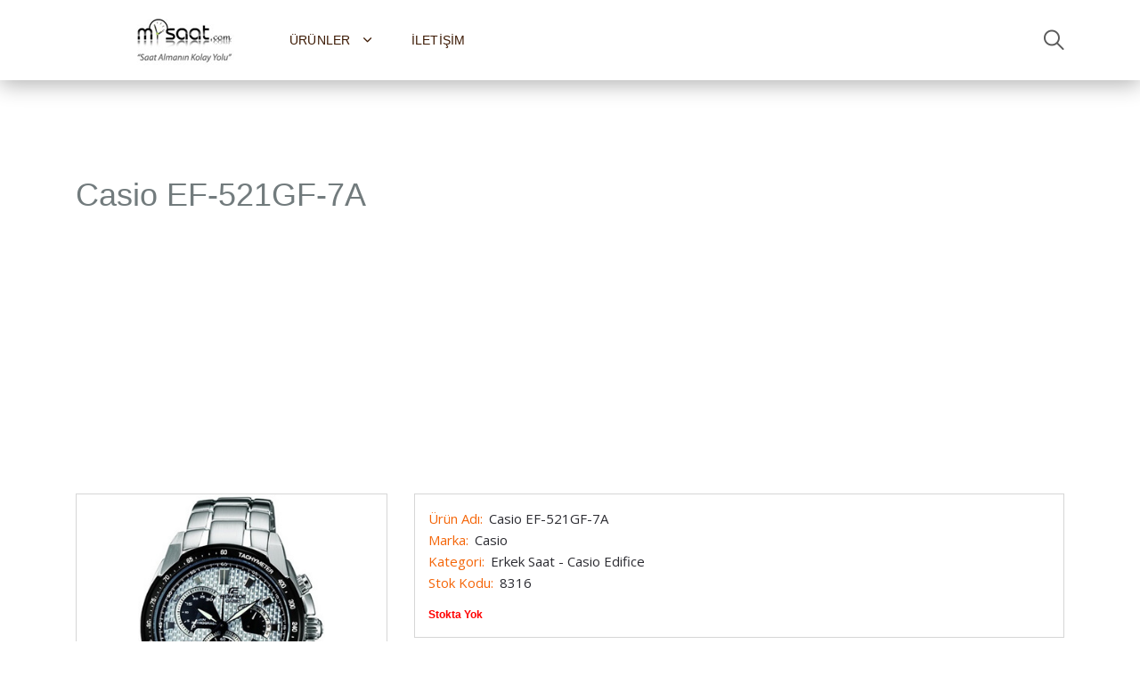

--- FILE ---
content_type: text/html
request_url: https://www.mysaat.com/casio_ef_521gf_7a-saat-8316.html
body_size: 4150
content:
<!DOCTYPE html>
<html lang="tr-TR">
<head>
<meta charset="utf-8">
<meta name="viewport" content="width=device-width, initial-scale=1, shrink-to-fit=no">

<title>Casio EF-521GF-7A Erkek Saat - Edifice - Casio - MY SAAT</title>
<meta content="Casio EF-521GF-7A Saat modeli fiyatı, Casio EF-521GF-7A Erkek Saat özellikleri, MY Saat modeller ve satış fiyatı bilgileri, Erkek Saat modelleri" name="description" />
<meta content="casio ef-521gf-7a, casio edifice, edifice, casio, casio saat, casio ef-521gf-7a saat, casio ef-521gf-7a fiyatı, casio ef-521gf-7a özellikleri, casio ef-521gf-7a satın al, casio saatler, saat, my saat, kol saati, erkek kol saati, bayan kol saati" name="keywords" />
<meta content="General" name="rating" />
<meta content="cache" http-equiv="Pragma" />
<meta content="INDEX,FOLLOW" name="ROBOTS" />
<link rel="canonical" href="https://www.mysaat.com/casio_ef_521gf_7a-saat-8316.html" />




<link rel="stylesheet" href="/css/main2.css">
<link rel="stylesheet" href="/css/main.css?v=5">
<link href="/favicon.ico" rel="shortcut icon" type="image/x-icon" />
</head>
<body class="body">
<header class="header">
<div class="header__wrap">
<div class="container">
<div class="row">
<div class="col-12">
<div class="header__content">
<a href="https://www.mysaat.com/" class="header__logo">
<img class="desktop-logo" src="/img/my-saat-logo.png" alt="MY SAAT">
<img class="mobile-logo" src="/img/my-saat-logo2.png" alt="MY SAAT">
</a>
<ul class="header__nav">
<li class="header__nav-item">
<a class="dropdown-toggle header__nav-link" href="#" role="button" id="dropdownMenuCatalog" data-toggle="dropdown" aria-haspopup="true" aria-expanded="false">Ürünler <i style="margin-left:10px" class="icon ion-ios-arrow-down"></i></a>
<ul class="dropdown-menu header__dropdown-menu menu-width menuscroll"  aria-labelledby="dropdownMenuCatalog">
<li>
<ul class="menu">
<li><a href="/indirimli_saat_modelleri-kat-196.html">Fırsat Saatleri</a></li>
<li><a href="/adidas_saat_modelleri-kat-31.html">Adidas</a></li>
<li><a href="/burberry_saat_modelleri-kat-38.html">Burberry</a></li>
<li><a href="/calvin_klein_saat_modelleri-kat-42.html">Calvin Klein</a></li>
<li><a href="/casio_saat_modelleri-kat-46.html">Casio</a></li>
<li><a href="/cerruti_saat_modelleri-kat-49.html">Cerruti</a></li>
<li><a href="/cross_saat_modelleri-kat-334.html">Cross</a></li>
<li><a href="/dkny_saat_modelleri-kat-59.html">DKNY</a></li>
<li><a href="/dolcegabbana_saat_modelleri-kat-52.html">DolceGabbana</a></li>
<li><a href="/edox_saat_modelleri-kat-182.html">Edox</a></li>
<li><a href="/emporio_armani_saat_modelleri-kat-68.html">Emporio Armani</a></li>
<li><a href="/escape_saat_modelleri-kat-72.html">Escape</a></li>
<li><a href="/esprit_saat_modelleri-kat-76.html">Esprit</a></li>
<li><a href="/flik_flak_saat_modelleri-kat-258.html">Flik Flak</a></li>
<li><a href="/frederique_constant_saat_modelleri-kat-99.html">Frederique Constant</a></li>
<li><a href="/gucci_saat_modelleri-kat-10004.html">Gucci</a></li>
<li><a href="/guess_saat_modelleri-kat-109.html">Guess</a></li>

</ul>
</li>
<li>
<ul class="menu">

<li><a href="/guess_collection_saat_modelleri-kat-112.html">Guess Collection</a></li>
<li><a href="/hamilton_saat_modelleri-kat-183.html">Hamilton</a></li>
<li><a href="/hip_hop_saat_modelleri-kat-314.html">Hip Hop</a></li>
<li><a href="/hugo_boss_saat_modelleri-kat-118.html">Hugo Boss</a></li>
<li><a href="/jacques_lemans_saat_modelleri-kat-120.html">Jacques Lemans</a></li>
<li><a href="/kenneth_cole_saat_modelleri-kat-123.html">Kenneth Cole</a></li>
<li><a href="/lacoste_saat_modelleri-kat-156.html">Lacoste</a></li>
<li><a href="/lancaster_saat_modelleri-kat-216.html">Lancaster</a></li>
<li><a href="/longines_saat_modelleri-kat-159.html">Longines</a></li>
<li><a href="/marc_ecko_saat_modelleri-kat-184.html">Marc Eckö</a></li>
<li><a href="/maurice_lacroix_saat_modelleri-kat-162.html">Maurice Lacroix</a></li>
<li><a href="/michael_kors_saat_modelleri-kat-165.html">Michael Kors</a></li>
<li><a href="/momentus_saat_modelleri-kat-168.html">Momentus</a></li>
<li><a href="/nacar_saat_modelleri-kat-171.html">Nacar</a></li>
<li><a href="/nautica_saat_modelleri-kat-174.html">Nautica</a></li>
<li><a href="/nixon_saat_modelleri-kat-177.html">Nixon</a></li>
<li><a href="/offshore_saat_modelleri-kat-397.html">OffShore</a></li>
</ul>
</li>
<li>
<ul class="menu">
<li><a href="/puma_saat_modelleri-kat-146.html">Puma</a></li>
<li><a href="/quantum_saat_modelleri-kat-153.html">Quantum</a></li>
<li><a href="/raymond_weil_saat_modelleri-kat-141.html">Raymond Weil</a></li>
<li><a href="/roamer_saat_modelleri-kat-208.html">Roamer</a></li>
<li><a href="/saint_honore_saat_modelleri-kat-203.html">Saint Honore</a></li>
<li><a href="/seiko_saat_modelleri-kat-138.html">Seiko</a></li>
<li><a href="/skagen_saat_modelleri-kat-135.html">Skagen</a></li>
<li><a href="/swatch_saat_modelleri-kat-126.html">Swatch</a></li>
<li><a href="/tag_heuer_saat_modelleri-kat-87.html">Tag Heuer</a></li>
<li><a href="/techno_marine_saat_modelleri-kat-90.html">Techno Marine</a></li>
<li><a href="/timberland_saat_modelleri-kat-186.html">Timberland</a></li>
<li><a href="/tissot_saat_modelleri-kat-96.html">Tissot</a></li>
<li><a href="/tommy_hilfiger_saat_modelleri-kat-93.html">Tommy Hilfiger</a></li>
<li><a href="/toy_watch_saat_modelleri-kat-228.html">Toy Watch</a></li>
<li><a href="/versace_saat_modelleri-kat-84.html">Versace</a></li>
<li><a href="/welder_saat_modelleri-kat-187.html">Welder</a></li>
<li><a href="/zippo_saat_modelleri-kat-336.html">Zippo</a></li>
</ul>
</li>
</ul>
</li>


<li class="header__nav-item">
<a href="/iletisim.html" class="header__nav-link">İletişim</a>
</li>

</ul>
<div class="header__auth">
<button class="header__search-btn" type="button">
<i class="icon ion-ios-search"></i>
</button>

</div>
<button class="header__btn" type="button">
<span></span>
<span></span>
<span></span>
</button>
</div>
</div>
</div>
</div>
</div>
<form action="/mysaat_arama" method="post" class="header__search">
<div class="container">
<div class="row">
<div class="col-12">
<div class="header__search-content">
<input type="text" name="arama" placeholder="Ürün/Model Arama">
<button type="submit">Ara</button>
</div>
</div>
</div>
</div>
</form>
</header>


<section class="section details">
<div class="details__bg"></div>
<div class="container">
<div class="row">
<div class="col-12">
<div class="col-12">
    
    </p>
<div style="clear:both;"></div>

    </div>
    <div style="clear:both"></div><br />
<h1 class="details__title">Casio EF-521GF-7A </h1>
</div>
<div class="col-12 col-md-12" >
<div style="width: 100%; height: 310px; display: inline-block;">
    <ins class="adsbygoogle"
     style="display:block"
     data-ad-client="ca-pub-3998685281201746"
     data-ad-slot="2279996561"
     data-ad-format="auto"
     data-full-width-responsive="true"></ins>
<script>(adsbygoogle = window.adsbygoogle || []).push({});</script>
    </div>
    <br />
</div>
<div class="col-12">
<div class="row">
<div class="col-12 col-sm-4 col-md-3 col-lg-3 col-xl-4">
 <div class="card card--details">
    <img  style="width:100%;max-width:210px;" src="/saat_modelleri/10778.jpg" alt="Casio EF-521GF-7A">
    </div>
    </div>
<div class="col-12 col-sm-8 col-md-9 col-lg-9 col-xl-8">
<div class="card card--details">
  

        <ul class="card__meta">
<li><span class="bslk1">Ürün Adı:</span> Casio EF-521GF-7A</li>
<li><span class="bslk1">Marka:</span> Casio </li>
<li><span class="bslk1">Kategori:</span> Erkek Saat - Casio Edifice </li>
<li><span class="bslk1">Stok Kodu:</span> 8316 </li>


</ul>
<div style="text-align:left;margin:0px 15px;">
<p style="font-size:12px;font-weight:bold;color:#ff0000;">Stokta Yok</p>



</div>
</div>


    </div>
     </div>
    
    
       


</div>
</div>
</div>
</section>
<section class="content">
<div class="content__head">
<div class="container">
<div class="row">
<div class="col-12">
<br /><br />
<ul class="nav nav-tabs content__tabs" id="content__tabs" role="tablist">
<li class="nav-item">
<a class="nav-link active" data-toggle="tab" href="#tab-1" role="tab" aria-controls="tab-1" aria-selected="true">Ürün Açıklaması</a>
</li>
<li class="nav-item">
<a class="nav-link" data-toggle="tab" href="#tab-3" role="tab" aria-controls="tab-3" aria-selected="false">Taksit Seçenekleri</a>
</li>
</ul>
<div class="content__mobile-tabs" id="content__mobile-tabs">
<div class="content__mobile-tabs-btn dropdown-toggle" role="navigation" id="mobile-tabs" data-toggle="dropdown" aria-haspopup="true" aria-expanded="false">
<input type="button" value="DETAYLAR">
<span></span>
</div>
<div class="content__mobile-tabs-menu dropdown-menu" aria-labelledby="mobile-tabs">
<ul class="nav nav-tabs" role="tablist">
<li class="nav-item"><a class="nav-link active" id="1-tab" data-toggle="tab" href="#tab-1" role="tab" aria-controls="tab-1" aria-selected="true">Ürün Açıklaması</a></li>
<li class="nav-item"><a class="nav-link" id="3-tab" data-toggle="tab" href="#tab-3" role="tab" aria-controls="tab-3" aria-selected="false">Taksit Seçenekleri</a></li>
</ul>
</div>
</div>
</div>
</div>
</div>
</div>
<div class="container">
<div class="row">
<div class="col-12 col-lg-8 col-xl-8">
<div class="tab-content" id="myTabContent">
<div class="tab-pane fade show active" id="tab-1" role="tabpanel" aria-labelledby="1-tab">
<div class="row">
<div class="col-12">
<div style="width: 100%; height: 310px; display: inline-block;">
    <ins class="adsbygoogle"
     style="display:block"
     data-ad-client="ca-pub-3998685281201746"
     data-ad-slot="2279996561"
     data-ad-format="auto"
     data-full-width-responsive="true"></ins>
<script>(adsbygoogle = window.adsbygoogle || []).push({});</script>
    </div><br />
<h3 style="color:#FF9900">Casio EF-521GF-7A Özellikleri</h3><br />
<p>Casio EF-521GF-7A ürününün özellikleri ve taksitli satın alma seçenekleri:</p>
<strong><font size="4"><font size="5">Casio EF-521GF-7A</font><br />
<br />
Paslanmaz Solid Çelik Kasa <br />
Paslanmaz Solid Çelik Kordon<br />
3 Katlamalı Tek Basmalı Klips<br />
Kırılmaya ve Çizilmeye Dayanıklı Mineral Cam<br />
Vidalı Kapak<br />
Kronometre<br />
100 metre Su Geçirmezlik<br />
Takvim<br />
2 yıl uluslararası garanti </font></strong><br />
<br />
<br />


  <p> Casio modelleri veya Casio EF-521GF-7A ürünü ile ilgili yeterli bilgiyi bulamadınız mı? 
<br />Ürünlerimizin teknik özelliklerini devamlı güncellemekteyiz. Casio modelleri veya Casio EF-521GF-7A ürünü ile ilgili bu sayfadan yeterli bilgiyi edinemediyseniz sitemizin aşağısında bulunan iletişim formu aracılığıyla bize
ulaşabilirsiniz.&nbsp; MYSaat taleplerinizi hemen değerlendirerek ilgili ürün detaylarının güncellenmesi konusunda çalışma yapacaktır. </p> 
Araştır: Casio EF-521GF-7A  Fiyat, Casio EF-521GF-7A  Özellikleri, Casio EF-521GF-7A  Satın Alma işlemleri yapabilirsiniz.

</div>
</div>
</div>
<div class="tab-pane fade" id="tab-3" role="tabpanel" aria-labelledby="3-tab">
<div class="gallery" itemscope>
<div class="row">
Taksit Seçenekleri
</div>
</div>
</div>
</div>
</div>

</div>
</div>
</section>



<footer class="footer">
<div class="container">
<div class="row">

<div class="col-6 col-sm-4 col-md-3">
<h6 class="footer__title">Kurumsal</h6>
<ul class="footer__list">
<li><a href="/saat_markalari.html">Saat Markaları</a></li>
<li><a href="/haber.html">Duyurular</a></li>
<li><a href="/casio_bayileri.html">Casio Bayileri</a></li>
<li><a href="/swatch_bayileri.html">Swatch Bayileri</a></li>
<li><a href="/seiko_bayileri.html">Seiko Bayileri</a></li>
<li><a href="/saatvesaat_bayileri.html">Saat ve Saat Mağazaları</a></li>
<li><a href="/konyalisaat_bayileri.html">Konyalı Saat Mağazaları</a></li>

<li><a href="/iletisim.html">İletişim</a></li>
</ul>
</div>
<div class="col-6 col-sm-4 col-md-3">
<h6 class="footer__title">Kategoriler</h6>
<ul class="footer__list">
<li><a href="/erkek_kol_saatleri.html">Erkek Kol Saatleri</a></li>
<li><a href="/bayan_kol_saatleri.html">Bayan Kol Saatleri</a></li>
<li><a href="/unisex_kol_saatleri.html">Unisex Kol Saatleri</a></li>
<li><a href="/cocuk_kol_saatleri.html">Çocuk Kol Saatleri</a></li>
<li><a href="/duvar_saatleri.html">Duvar Saatleri</a></li>
<li><a href="/masa_saatleri.html">Masa Saatleri</a></li>
<li><a href="/guguklu_saatler.html">Guguklu Saatler</a></li>
<li><a href="/cep_saatleri.html">Cep Saatleri</a></li>
<li><a href="/cakmak_markalari.html">Çakmak</a></li>
<li><a href="/kalem_markalari.html">Kalem</a></li>
<li><a href="/takilar_bileklik_kolye_kupe_yuzuk.html">Takı</a></li>
</ul>
</div>

<div class="col-12">
<div class="footer__copyright">
<ul class="dfn">
<li><a href="/gizlilik_politikasi.html">Gizlilik Politikası</a></li>
</ul>
<small>© Copyright 2026 MYSAAT. Tüm Hakları Saklıdır.</small>
<ul>
<li><img class="footer-img" src="/img/payment-secure.png" /></li>
<li><img class="footer-img" src="/img/payment-visa.png" /></li>
<li><img class="footer-img" src="/img/payment-mastercard.png" /></li>
</ul>
</div>
</div>
</div>
</div>
</footer>
<link href="https://fonts.googleapis.com/css?family=Open+Sans:400,600%7CUbuntu:300,400,500,700" rel="stylesheet"> 
<link rel="stylesheet" href="/css/ionicons.min.css">
<script src="/js/jquery-3.3.1.min.js"></script>
<script src="/js/bootstrap.bundle.min.js"></script>
<script src="/js/owl.carousel.min.js"></script>
<script src="/js/jquery.mousewheel.min.js"></script>
<script src="/js/jquery.mCustomScrollbar.min.js"></script>
<script src="/js/main2.js"></script>

<script src="/js/photoswipe.min.js"></script>
<script src="/js/photoswipe-ui-default.min.js"></script>

<script src="/js/main.js"></script>

<script async src="https://pagead2.googlesyndication.com/pagead/js/adsbygoogle.js?client=ca-pub-3998685281201746" crossorigin="anonymous"></script>

<script async data-id="66514425" src="//static.getclicky.com/js"></script>
<script defer src="https://static.cloudflareinsights.com/beacon.min.js/vcd15cbe7772f49c399c6a5babf22c1241717689176015" integrity="sha512-ZpsOmlRQV6y907TI0dKBHq9Md29nnaEIPlkf84rnaERnq6zvWvPUqr2ft8M1aS28oN72PdrCzSjY4U6VaAw1EQ==" data-cf-beacon='{"version":"2024.11.0","token":"f1be94758eae4926a1e08fd319002b1a","r":1,"server_timing":{"name":{"cfCacheStatus":true,"cfEdge":true,"cfExtPri":true,"cfL4":true,"cfOrigin":true,"cfSpeedBrain":true},"location_startswith":null}}' crossorigin="anonymous"></script>
</body>
</html>

--- FILE ---
content_type: text/html; charset=utf-8
request_url: https://www.google.com/recaptcha/api2/aframe
body_size: 268
content:
<!DOCTYPE HTML><html><head><meta http-equiv="content-type" content="text/html; charset=UTF-8"></head><body><script nonce="aIVHK-983nMqH3pP7hOhjg">/** Anti-fraud and anti-abuse applications only. See google.com/recaptcha */ try{var clients={'sodar':'https://pagead2.googlesyndication.com/pagead/sodar?'};window.addEventListener("message",function(a){try{if(a.source===window.parent){var b=JSON.parse(a.data);var c=clients[b['id']];if(c){var d=document.createElement('img');d.src=c+b['params']+'&rc='+(localStorage.getItem("rc::a")?sessionStorage.getItem("rc::b"):"");window.document.body.appendChild(d);sessionStorage.setItem("rc::e",parseInt(sessionStorage.getItem("rc::e")||0)+1);localStorage.setItem("rc::h",'1768869495488');}}}catch(b){}});window.parent.postMessage("_grecaptcha_ready", "*");}catch(b){}</script></body></html>

--- FILE ---
content_type: text/css
request_url: https://www.mysaat.com/css/main.css?v=5
body_size: 20039
content:
html{-webkit-text-size-adjust:100%;-ms-text-size-adjust:100%}html,body{height:100%}body{font-family:sans-serif;background-color:#fff;font-weight:400;-webkit-font-smoothing:antialiased}button{padding:0;border:none;background-color:transparent;-webkit-transition:.4s ease;-moz-transition:.4s ease;transition:.4s ease;cursor:pointer}button:focus{outline:none}a{-webkit-transition:.4s ease;-moz-transition:.4s ease;transition:.4s ease}a:hover,a:active,a:focus{outline:none;text-decoration:none}input,textarea,select{padding:0;margin:0;-webkit-border-radius:0;border-radius:0;-moz-appearance:none;appearance:none;-webkit-box-shadow:none;box-shadow:none}input:focus,textarea:focus,select:focus{outline:none}ul{margin:0;padding:0;list-style:none}::-webkit-input-placeholder{color:rgba(255,255,255,0.5);opacity:1}::-moz-placeholder{color:rgba(255,255,255,0.5);opacity:1}:-moz-placeholder{color:rgba(255,255,255,0.5);opacity:1}:-ms-input-placeholder{color:rgba(255,255,255,0.5);opacity:1}.tab-content > .tab-pane{display:none}.tab-content > .active{display:block}.fade{-webkit-transition:opacity .25s linear;-moz-transition:opacity .25s linear;transition:opacity .25s linear}@media screen and (prefers-reduced-motion: reduce){.fade{-webkit-transition:none;-moz-transition:none;transition:none}}.fade:not(.show){opacity:0}.collapse:not(.show){display:none}.collapsing{position:relative;height:0;overflow:hidden;-webkit-transition:height .4s ease;-moz-transition:height .4s ease;transition:height .4s ease}@media screen and (prefers-reduced-motion: reduce){.collapsing{-webkit-transition:none;-moz-transition:none;transition:none}}.body:before{content:'';position:fixed;display:block;top:0;left:0;right:0;bottom:0;z-index:99;background-color:rgba(43,43,49,0.75);opacity:0;pointer-events:none;-webkit-transition:.4s ease;-moz-transition:.4s ease;transition:.4s ease}.body--active:before{z-index:99;opacity:1;pointer-events:auto}.header{display:block;position:fixed;top:0;left:0;right:0;background-color:#2b2b31;z-index:101}.header__logo{display:flex;justify-content:center;align-items:center;height:70px;padding:0 15px;background-color:#fff;width:110px}.header__logo img{width:100%;max-width:100px;display:block}.header__logo:hover{background-color:#fff}.header__nav{display:flex;flex-direction:column;justify-content:flex-start;align-items:flex-start;position:fixed;top:70px;right:0;bottom:0;background-color:#fff;z-index:99;width:305px;padding:30px 30px 0;-webkit-transform:translate3d(305px,0,0);-moz-transform:translate3d(305px,0,0);transform:translate3d(305px,0,0);-webkit-transition:.4s ease;-moz-transition:.4s ease;transition:.4s ease}.header__nav:before{content:'';position:absolute;top:0;left:0;right:0;height:2px;display:block;background-image:-moz-linear-gradient(90deg,#f36305 0%,#f36305 100%);background-image:-webkit-linear-gradient(90deg,#282828 0%,#282828 100%);background-image:-ms-linear-gradient(90deg,#f36305 0%,#f36305 100%);background-image:linear-gradient(90deg,#282828 0%,#282828 100%);-webkit-box-shadow:0 0 20px 0 #282828;box-shadow:0 0 20px 0 #282828}.header__nav--active{-webkit-transform:translate3d(0,0,0);-moz-transform:translate3d(0,0,0);transform:translate3d(0,0,0)}.header__nav-link{font-size:14px;font-weight:300;text-transform:uppercase;color:#3c1903;letter-spacing:.2px}.header__nav-link:hover{color:#000;font-weight:700}.header__nav-link--more{font-weight:400;font-size:24px}.header__nav-link--active{color:#ff55a5}.header__nav-item{width:100%;display:block;margin-bottom:20px;position:relative}.header__nav-item:last-child{margin-bottom:0}.header__nav-item.show .header__nav-link{color:#000}.header__dropdown{position:relative;display:block;width:100%}.header__dropdown-menu{position:absolute;background-color:#fff;padding:15px 20px;display:block;width:100%;min-width:200px;text-align:left;z-index:-1;pointer-events:none;opacity:0;-webkit-box-shadow:0 5px 25px 0 rgba(0,0,0,0.3);box-shadow:0 5px 25px 0 rgba(0,0,0,0.3);-webkit-transition:.4s ease;-moz-transition:.4s ease;transition:.4s ease;margin-top:0;top:100%}.header__dropdown-menu:before{content:'';position:absolute;top:0;left:0;right:0;height:2px;display:block;background-image:-moz-linear-gradient(90deg,#000 0%,#000 100%);background-image:-webkit-linear-gradient(90deg,#000 0%,#000 100%);background-image:-ms-linear-gradient(90deg,#000 0%,#000 100%);background-image:linear-gradient(90deg,#000 0%,#000 100%);-webkit-box-shadow:0 0 20px 0 #d2d2d2;box-shadow:0 0 20px 0 #d2d2d2}.header__dropdown-menu li{padding:0}.header__dropdown-menu a{font-size:16px;color:#3c1903;line-height:40px;display:block;font-weight:300}.header__dropdown-menu a:hover{color:#000}.header__dropdown-menu.show{z-index:1000;pointer-events:auto;opacity:1;margin-top:10px}.header__wrap{position:relative;background-color:#fff;z-index:2}.header__search{display:block;position:absolute;bottom:0;left:0;right:0;height:60px;width:100%;overflow:hidden;-webkit-transition:.4s ease;-moz-transition:.4s ease;transition:.4s ease;background-color:#3e3e3e;z-index:1;-webkit-box-shadow:0 5px 25px 0 rgba(0,0,0,0.3);box-shadow:0 5px 25px 0 rgba(0,0,0,0.3);border-top:1px solid rgba(255,255,255,0.05)}.header__search--active{bottom:-60px}.header__search-content{display:flex;flex-direction:row;justify-content:flex-start;align-items:center;height:60px;position:relative}.header__search-content input{position:relative;height:60px;width:100%;background-color:#3e3e3e;border:none;padding:0 120px 0 15px;font-size:15px;color:#fff;font-family:'Open Sans',sans-serif}.header__search-content button{position:absolute;height:40px;width:90px;top:10px;right:15px;-webkit-border-radius:4px;border-radius:4px;background-image:-moz-linear-gradient(90deg,#f0650a 0%,#f0650a 100%);background-image:-webkit-linear-gradient(90deg,#505050 0%,#505050 100%);background-image:-ms-linear-gradient(90deg,#f0650a 0%,#f0650a 100%);background-image:linear-gradient(90deg,#000 0%,#000 100%);-webkit-box-shadow:0 0 20px 0 #000;box-shadow:0 0 20px 0 #000;opacity:.85;font-size:12px;color:#fff;text-transform:uppercase;font-weight:500;letter-spacing:.6px}.header__search-content button:hover{color:#fff;opacity:1}.header__content{display:flex;flex-direction:row;justify-content:space-between;align-items:center;height:70px;position:relative}.header__auth{display:flex;flex-direction:row;justify-content:flex-end;align-items:center;margin-right:44px}.header__search-btn{color:#5a5a5a;font-size:26px}.header__search-btn:hover,.header__search-btn.active{color:#000}.header__sign-in{display:flex;justify-content:center;align-items:center;height:30px;width:90px;-webkit-border-radius:4px;border-radius:4px;background-image:-moz-linear-gradient(90deg,#ec1c24 0%,#ec1c24 100%);background-image:-webkit-linear-gradient(90deg,#313131 0%,#313131 100%);background-image:-ms-linear-gradient(90deg,#ec1c24 0%,#ec1c24 100%);background-image:linear-gradient(90deg,#313131 0%,#313131 100%);-webkit-box-shadow:0 0 20px 0 #d4d4d4;box-shadow:0 0 10px 0 #d4d4d4;opacity:.85;margin-left:20px}.header__sign-in i{color:#fff;font-size:24px}.header__sign-in:hover{opacity:1}.header__btn{display:block;position:absolute;right:0;top:50%;margin-top:-22px;width:24px;height:40px;opacity:.8}.header__btn span{display:block;position:absolute;height:2px;width:24px;background:#000;opacity:1;left:0;-webkit-transform:rotate(0deg);-moz-transform:rotate(0deg);transform:rotate(0deg);-webkit-transition:.4s ease;-moz-transition:.4s ease;transition:.4s ease;top:13px;background-color:#404040;-webkit-border-radius:2px;border-radius:2px}.header__btn span:nth-child(2){top:21px}.header__btn span:nth-child(3){top:29px}.header__btn:hover{opacity:1}.header__btn--active{opacity:1}.header__btn--active span:nth-child(1){top:21px;-webkit-transform:rotate(45deg);-moz-transform:rotate(45deg);transform:rotate(45deg)}.header__btn--active span:nth-child(2){opacity:0}.header__btn--active span:nth-child(3){top:21px;-webkit-transform:rotate(-45deg);-moz-transform:rotate(-45deg);transform:rotate(-45deg)}.header__lang{position:relative;margin-left:20px}.header__lang .header__dropdown-menu{min-width:122px;margin-top:-10px}.header__lang .header__dropdown-menu.show{margin-top:0}.header__lang .header__nav-link{line-height:70px;display:block}@media (min-width: 360px){.header__logo{width:140px}.header__nav{width:235px;-webkit-transform:translate3d(235px,0,0);-moz-transform:translate3d(235px,0,0);transform:translate3d(235px,0,0)}.header__nav--active{-webkit-transform:translate3d(0,0,0);-moz-transform:translate3d(0,0,0);transform:translate3d(0,0,0)}}@media (min-width: 375px){.header__nav{width:250px;-webkit-transform:translate3d(250px,0,0);-moz-transform:translate3d(250px,0,0);transform:translate3d(250px,0,0)}.header__nav--active{-webkit-transform:translate3d(0,0,0);-moz-transform:translate3d(0,0,0);transform:translate3d(0,0,0)}}@media (min-width: 414px){.header__nav{width:259px;-webkit-transform:translate3d(259px,0,0);-moz-transform:translate3d(259px,0,0);transform:translate3d(259px,0,0)}.header__nav--active{-webkit-transform:translate3d(0,0,0);-moz-transform:translate3d(0,0,0);transform:translate3d(0,0,0)}}@media (min-width: 576px){.header__logo{width:150px}.header__logo img{max-width:120px}.header__sign-in,.header__lang{margin-left:10px}.header__auth{margin-right:35px}.header__lang .header__dropdown-menu{min-width:142px}}.header__sign-in span{display:block;font-size:13px;color:#fff;text-transform:uppercase;font-weight:500;letter-spacing:1px}@media (min-width: 768px){.header__content{height:90px}.header__logo{height:90px;width:210px;padding:0}.header__logo img{max-width:211px}.header__auth{margin-right:54px}.header__search-btn{font-size:30px}.header__sign-in{height:50px;width:140px;margin-left:30px}.header__nav{top:90px;width:260px;-webkit-transform:translate3d(260px,0,0);-moz-transform:translate3d(260px,0,0);transform:translate3d(260px,0,0)}.header__nav--active{-webkit-transform:translate3d(0,0,0);-moz-transform:translate3d(0,0,0);transform:translate3d(0,0,0)}.header__search-content input{padding:0 130px 0 20px}.header__search-content button{right:20px}.header__lang .header__nav-link{line-height:90px}}@media (min-width: 1200px){.header__logo{width:240px}.header__sign-in{margin-left:45px}.header__auth{margin-right:0}.header__btn{display:none}.header__nav{-webkit-transform:translate3d(0,0,0);-moz-transform:translate3d(0,0,0);transform:translate3d(0,0,0);padding:0;background-color:transparent;width:auto;flex-direction:row;align-items:center;position:relative;top:auto;right:auto;bottom:auto}.header__nav:before{display:none}.header__nav-item{margin:0 45px 0 0;width:auto}.header__nav-item:last-child{margin:0}.header__nav-link{line-height:90px;display:block}.header__nav-link--active{color:#fff;cursor:default;position:relative}.header__nav-link--active:hover{color:#fff}.header__nav-link--active:before{content:'';position:absolute;bottom:0;left:0;right:0;height:2px;display:block;background-image:-moz-linear-gradient(90deg,#ff55a5 0%,#ff5860 100%);background-image:-webkit-linear-gradient(90deg,#ff55a5 0%,#ff5860 100%);background-image:-ms-linear-gradient(90deg,#ff55a5 0%,#ff5860 100%);background-image:linear-gradient(90deg,#ff55a5 0%,#ff5860 100%);-webkit-box-shadow:0 0 20px 0 rgba(255,88,96,0.5);box-shadow:0 0 20px 0 rgba(255,88,96,0.5)}.header__content{justify-content:flex-start}.header__auth{margin-left:auto}.header__dropdown-menu{margin-top:-10px}.header__dropdown-menu.show{margin-top:0}.header__lang{margin-left:35px}}.menu-width{min-width:510px!important}.menu{float:left;margin-right:25px}@media (max-width: 1199px){.menu-width{min-width:200px!important}.menu{float:none;margin-right:0}}.home{margin-top:70px;position:relative;display:block;background-color:#2b2b31;padding:40px 0;overflow:hidden}.home .container{position:relative;z-index:2}.home__bg{position:absolute;top:0;left:0;right:0;bottom:0;z-index:1}.home__cover{opacity:.07}.home__title{color:#fff;text-transform:uppercase;font-weight:300;font-size:28px;margin:0;padding-right:70px}.home__title b{font-weight:700}.home__carousel .item{margin-top:25px}.home__carousel .card{margin-bottom:0}.home__nav{font-size:38px;color:#fff;opacity:.7;position:absolute;top:50%;height:24px;margin-top:-12px;right:15px;display:block;z-index:2}.home__nav i{line-height:24px;height:24px;display:block}.home__nav i:before{line-height:24px}.home__nav--prev{right:60px}.home__nav:hover{opacity:1}.home--bg:before{content:'';z-index:1;position:absolute;top:0;right:0;bottom:0;left:0;display:block;background:url(../img/home/home__bg.jpg) no-repeat center/cover;opacity:.06}@media (min-width: 576px){.home__title{font-size:30px}}@media (min-width: 768px){.home{margin-top:90px;padding:60px 0}.home__title{font-size:32px}.home__carousel .item{margin-top:30px}}@media (min-width: 1200px){.home{padding:70px 0}.home__title{font-size:36px}}.content{padding:0 0 20px}.content__head{background-color:#fff;-webkit-box-shadow:0 5px 25px 0 rgba(0,0,0,0.3);box-shadow:0 5px 25px 0 rgba(0,0,0,0.3);margin-bottom:30px;position:relative}.content__head:before{content:'';position:absolute;top:0;left:0;right:0;height:2px;display:block;background-image:-moz-linear-gradient(90deg,#f46508 0%,#f46508 100%);background-image:-webkit-linear-gradient(90deg,#000 0%,#000 100%);background-image:-ms-linear-gradient(90deg,#f46508 0%,#f46508 100%);background-image:linear-gradient(90deg,#000 0%,#000 100%);-webkit-box-shadow:0 0 20px 0 rgba(236,28,36,0.5);box-shadow:0 0 4px 0 #efefef}.content__head--profile:before{display:none}.content__title{color:#28282d;font-weight:300;font-size:28px;margin:20px 0 5px}.content__tabs{display:none}.content__mobile-tabs{position:relative}.content__mobile-tabs--profile{margin-bottom:-20px}.content__mobile-tabs-btn{display:flex;flex-direction:row;justify-content:flex-start;align-items:center;cursor:pointer;height:50px;opacity:.75;-webkit-transition:.4s ease;-moz-transition:.4s ease;transition:.4s ease}.content__mobile-tabs-btn input{display:block;position:relative;width:auto;background-color:transparent;border:none;font-size:14px;color:#000;text-transform:uppercase;cursor:pointer;height:50px;margin-right:12px;letter-spacing:.2px;font-weight:300}.content__mobile-tabs-btn span{position:relative;width:16px;height:16px;display:block}.content__mobile-tabs-btn span:before,.content__mobile-tabs-btn span:after{content:'';position:absolute;display:block;width:16px;height:2px;background-color:#000;left:0;-webkit-border-radius:4px;border-radius:4px;top:50%;-webkit-transition:.4s ease;-moz-transition:.4s ease;transition:.4s ease;margin-top:-5px}.content__mobile-tabs-btn span:after{margin-top:2px;width:10px}.content__mobile-tabs-btn[aria-expanded="true"]{opacity:1}.content__mobile-tabs-btn[aria-expanded="true"] span:before{-webkit-transform:rotate(45deg);-moz-transform:rotate(45deg);transform:rotate(45deg);margin-top:-1px}.content__mobile-tabs-btn[aria-expanded="true"] span:after{margin-top:-1px;width:16px;-webkit-transform:rotate(-45deg);-moz-transform:rotate(-45deg);transform:rotate(-45deg)}.content__mobile-tabs-btn:hover{opacity:1}.content__mobile-tabs-menu{top:100%;left:0;margin-top:-10px;min-width:200px;padding:15px 20px;-webkit-box-shadow:0 5px 25px 0 rgba(0,0,0,0.3);box-shadow:0 5px 25px 0 rgba(0,0,0,0.3);background-color:#bbb;display:block;-webkit-transition:.4s ease;-moz-transition:.4s ease;transition:.4s ease;position:absolute;z-index:100;pointer-events:none;opacity:0}.content__mobile-tabs-menu:before{content:'';position:absolute;top:0;left:0;right:0;height:2px;display:block;background-image:-moz-linear-gradient(90deg,#f46508 0%,#f46508 100%);background-image:-webkit-linear-gradient(90deg,#f46508 0%,#f46508 100%);background-image:-ms-linear-gradient(90deg,#f46508 0%,#f46508 100%);background-image:linear-gradient(90deg,#f46508 0%,#f46508 100%);-webkit-box-shadow:0 0 20px 0 rgba(255,88,96,0.5);box-shadow:0 0 20px 0 rgba(236,28,36,0.5)}.content__mobile-tabs-menu a{display:block;line-height:40px;font-size:14px;color:rgba(255,255,255,0.75);position:relative;text-transform:uppercase;font-weight:300}.content__mobile-tabs-menu a:hover{color:#ec1c24}.content__mobile-tabs-menu a.active{display:none}.content__mobile-tabs-menu.show{pointer-events:auto;opacity:1;margin-top:0}@media (min-width: 576px){.content__title{font-size:30px;margin:25px 0 5px}.content__tabs{display:flex;flex-direction:row;justify-content:flex-start;align-items:center;overflow:hidden}.content__tabs li{margin-right:30px}.content__tabs li:last-child{margin-right:0}.content__tabs a{display:block;line-height:50px;color:#fff;position:relative;text-transform:uppercase;font-size:14px;font-weight:300;letter-spacing:.2px;color:#28282d}.content__tabs a:hover{color:#f57b2d}.content__tabs a:before{content:'';position:absolute;bottom:0;left:0;right:0;height:2px;display:block;background-image:-moz-linear-gradient(90deg,#f2650b 0%,#f2650b 100%);background-image:-webkit-linear-gradient(90deg,#000 0%,#000 100%);background-image:-ms-linear-gradient(90deg,#f2650b 0%,#f2650b 100%);background-image:linear-gradient(90deg,#000 0%,#000 100%);-webkit-box-shadow:none;box-shadow:none;-webkit-transition:.4s ease;-moz-transition:.4s ease;transition:.4s ease;-webkit-transform:translateY(2px);-moz-transform:translateY(2px);transform:translateY(2px)}.content__tabs a.active{color:#28282d}.content__tabs a.active:before{-webkit-transform:translateY(0);-moz-transform:translateY(0);transform:translateY(0);webkit-box-shadow:0 0 20px 0 red;box-shadow:0 0 20px 0 red}.content__tabs--profile{display:none}.content__mobile-tabs{display:none}.content__mobile-tabs--profile{display:block}}@media (min-width: 768px){.content{padding:0 0 30px}.content__title{font-size:32px;margin:25px 0 10px}.content__head{margin-bottom:50px}.content__tabs--profile{display:flex}.content__tabs--profile a{line-height:90px}.content__mobile-tabs--profile{display:none}}@media (min-width: 1200px){.content__title{font-size:36px}.content__tabs--profile li{margin-right:45px}.content__tabs--profile li:last-child{margin-right:0}}.section{padding:40px 0;position:relative}.section__title{color:#000;font-weight:300;font-size:28px;margin-bottom:25px}.section__title b{font-weight:700}.section__title--center{text-align:center}.section__title--no-margin{margin-bottom:10px}.section__text{color:rgba(255,255,255,0.7);font-size:16px;line-height:26px;margin-bottom:25px;font-family:'Open Sans',sans-serif;letter-spacing:.2px}.section__text:last-child{margin-bottom:0}.section__text--last-with-margin:last-child{margin-bottom:30px}.section__text b{font-weight:600}.section__text a{color:#ec1c24}.section__text a:hover{color:#ec1c24;text-decoration:underline}.section__btn{display:flex;justify-content:center;align-items:center;height:50px;width:160px;-webkit-border-radius:4px;border-radius:4px;background-image:-moz-linear-gradient(90deg,#ec1c24 0%,#ec1c24 100%);background-image:-webkit-linear-gradient(90deg,#F46307 0%,#F46307 100%);background-image:-ms-linear-gradient(90deg,#ec1c24 0%,#ec1c24 100%);background-image:linear-gradient(90deg,#f46306 0%,#f3690f 100%);-webkit-box-shadow:0 0 20px 0 #f40000;box-shadow:0 0 10px 0 #ed0000;opacity:.85;font-size:13px;color:#fff;text-transform:uppercase;font-weight:500;letter-spacing:1px;margin:10px auto 15px;position:relative}.section__btn:hover{opacity:1;color:#fff}.section__wrap{display:flex;flex-direction:column;justify-content:flex-start;align-items:flex-start}.section--dark{background-color:#28282d}.section--first{margin-top:70px}.section--first .section__title{margin-bottom:0}.section--first:before{content:'';position:absolute;bottom:0;left:0;right:0;height:2px;display:block;background-image:-moz-linear-gradient(90deg,#f36305 0%,#f36305 100%);background-image:-webkit-linear-gradient(90deg,#000 0%,#000 100%);background-image:-ms-linear-gradient(90deg,#f36305 0%,#f36305 100%);background-image:linear-gradient(90deg,#000 0%,#000 100%);-webkit-box-shadow:0 0 20px 0 #282828;box-shadow:0 0 20px 0 #282828}@media (min-width: 576px){.section__title{font-size:30px}}@media (min-width: 768px){.section{padding:20px 0}.section__title{font-size:32px;margin-bottom:35px}.section__title--no-margin{margin-bottom:20px}.section__wrap{flex-direction:row;justify-content:space-between;align-items:center}.section__btn{margin:20px auto 15px}.section--first{margin-top:90px}}@media (min-width: 992px){.section__text--last-with-margin:last-child{margin-bottom:30px}.section__title--no-margin{margin-bottom:15px}}@media (min-width: 1200px){.section__title{font-size:36px}.section__title--sidebar{font-size:32px}}.breadcrumb{display:flex;flex-direction:row;justify-content:flex-start;align-items:center;margin-top:5px}.breadcrumb__item{font-size:14px;color:#727b7d;-webkit-transition:.4s ease;-moz-transition:.4s ease;transition:.4s ease;position:relative;margin-right:40px;font-family:'Open Sans',sans-serif}.breadcrumb__item:before{content:'\f119';position:absolute;font-family:"Ionicons";color:#727b7d;left:100%;top:0;font-size:22px;line-height:26px;margin-left:14px}.breadcrumb__item:hover{text-decoration:underline}.breadcrumb__item--active{cursor:default;margin-right:0}.breadcrumb__item--active:before{display:none}.breadcrumb__item--active:hover{text-decoration:underline}.breadcrumb a{color:#727b7d}.breadcrumb a:hover{text-decoration:underline}@media (min-width: 768px){.breadcrumb{margin-top:0}.breadcrumb__item{font-size:14px}}.card{margin-bottom:30px;text-align:center;border:1px solid #d6d6d6}.card__cover{position:relative;-webkit-box-shadow:none;box-shadow:none;-webkit-transition:.4s ease;-moz-transition:.4s ease;transition:.4s ease}.card__cover img{width:100%;height:250px}.card__cover:before{content:'';position:absolute;display:block;top:0;left:0;right:0;bottom:0;background-image:-moz-linear-gradient(90deg,#efe9e9 0%,#bbb 100%);background-image:-webkit-linear-gradient(90deg,#efe9e9 0%,#bbb 100%);background-image:-ms-linear-gradient(90deg,#efe9e9 0%,#bbb 100%);background-image:linear-gradient(90deg,#efe9e9 0%,#bbb 100%);z-index:1;opacity:0;-webkit-transition:.4s ease;-moz-transition:.4s ease;transition:.4s ease}.card__cover:hover{-webkit-box-shadow:0 0 20px 0 #bbb;box-shadow:0 0 20px 0 #bbb}.card__cover:hover:before{opacity:.65}.card__cover:hover .card__play{opacity:1}.film-info.left-side{right:-207px;left:auto}.film-info.right-side{left:-207px;right:auto}.film-info{width:221px;background:rgba(37,36,42,0.97);padding:15px;border-radius:4px;box-shadow:0 0 5px 5px rgba(0,0,0,0.4);position:absolute;bottom:15px;left:-220px;z-index:9999;color:#fff;display:none}@media (max-width: 1199px){.film-info{bottom:90px}}@media (max-width: 767px){.film-info{bottom:23px}}@media (max-width: 575px){.film-info{bottom:-115px}.film-info.left-side{right:-75px}.film-info.right-side{left:-75px}}.film-info .film-meta{color:#fff}.film-info h3{font-size:16px;color:#fff;line-height:16px;margin:0 0 10px}.film-info p{font-size:12px;margin:0 0 10px}.film-info .film-meta p{font-size:12px;margin:0 0 10px}.film-info h6{margin:0 0 10px;font-size:11.9px}.card__content .btn{color:#000}.card__content .btn.btn-block{width:100%;padding-left:0;padding-right:0}.card__content .btn{cursor:pointer;display:inline-block;font-size:14px;padding:6px 25px;border-radius:4px;text-align:center;margin:5px 0;color:#fff;background-color:#505050;border:1px solid #505050;box-shadow:0 0 4px 0 #4e4e4e}.card:hover .film-info{display:block}.card__play{position:absolute;display:flex;justify-content:center;align-items:center;width:60px;height:60px;border:2px solid #fff;-webkit-border-radius:50%;border-radius:50%;top:50%;left:50%;margin:-30px 0 0 -30px;z-index:2;font-size:30px;color:#fff;-webkit-transition:.4s ease;-moz-transition:.4s ease;transition:.4s ease;opacity:0}.card__play i{margin:2px 0 0 3px}.card__play:hover{color:#fff}.card__content{position:relative;display:block;margin:10px}.card__title{font-size:12px;font-weight:400;color:#fff;margin:0;height:55px;-o-text-overflow:ellipsis;text-overflow:ellipsis;word-wrap:break-word;text-align:center}.card__title a{color:#000}.card__title a:hover{text-decoration:underline}.card__category{display:flex;flex-direction:row;justify-content:flex-start;align-items:flex-start;flex-wrap:wrap}.card__category a{font-size:14px;position:relative;background-image:-webkit-linear-gradient(0deg,#ec1c24 0%,#ec1c24 100%);-webkit-background-clip:text;-webkit-text-fill-color:transparent;color:#ec1c24;margin-right:7px;opacity:.8;font-family:'Open Sans',sans-serif}.card__category a:after{content:',';position:absolute;display:block;left:100%;top:0;background-image:-webkit-linear-gradient(0deg,#c3050d 0%,#c3050d 100%);-webkit-background-clip:text;-webkit-text-fill-color:transparent;color:#c3050d}.card__category a:last-child{margin-right:0}.card__category a:last-child:after{display:none}.card__category a:hover{opacity:1}.card__rate{font-size:16px;color:#fff;font-weight:700;position:relative;display:inline-flex;flex-direction:row;justify-content:flex-start;align-items:center;margin-top:2px}.card__rate i{color:#f36305;margin-right:5px}.card__rate i:before{background-image:-webkit-linear-gradient(0deg,#f36305 0%,#f36305 100%);-webkit-background-clip:text;-webkit-text-fill-color:transparent;color:#f36305}.card__list{display:none}.card__description{display:none}.card__meta{display:none}.card--details .card__cover img{width:100%;max-width:270px}.card--details .card__cover:before{display:none}.card--details .card__cover:hover{-webkit-box-shadow:none;box-shadow:none}.card--details .card__description{display:block;margin-top:15px;font-family:'Open Sans',sans-serif;font-size:15px;line-height:25px;color:rgba(255,255,255,0.7);letter-spacing:.2px}.card--details .card__list{display:block;flex-direction:row;justify-content:flex-start;align-items:center;margin-top:15px}.card--details .card__list li{border:1px solid rgba(255,255,255,0.26);padding:5px 5px 4px;line-height:100%;-webkit-border-radius:4px;border-radius:4px;margin-right:10px;margin-bottom:10px;float:left;font-size:12px;font-weight:700;color:rgba(255,255,255,0.9)}.card--details .card__list li:last-child{margin-right:0}.card--details .card__wrap{display:flex;flex-direction:row;justify-content:flex-start;align-items:center;margin-top:15px}.card--details .card__content{margin-top:15px}.card--details .card__meta{margin:15px;display:block;font-size:15px;line-height:24px;color:#2b2b31}.card--details .card__meta span{color:#f46508;margin-right:7px}.card--details .card__meta li{display:flex;flex-direction:row;justify-content:flex-start;align-items:flex-start;flex-wrap:wrap;width:100%;font-family:'Open Sans',sans-serif}.card--details .card__meta li:last-child{margin-bottom:0}.card--details .card__meta a{font-size:15px;position:relative;background-image:-webkit-linear-gradient(0deg,#ce1e25 0%,#ec1c24 100%);-webkit-background-clip:text;-webkit-text-fill-color:transparent;color:#ce1e25;margin-right:7px;opacity:.8}.card--details .card__meta a:after{content:',';position:absolute;display:block;left:100%;top:0;background-image:-webkit-linear-gradient(0deg,#ff55a5 0%,#ff5860 100%);-webkit-background-clip:text;-webkit-text-fill-color:transparent;color:#ff5860}.card--details .card__meta a:last-child{margin-right:0}.card--details .card__meta a:last-child:after{display:none}.card--details .card__meta a:hover{opacity:1}.card--details .card__rate{margin-top:0}@media (min-width: 576px){.card--list .card__content{margin-top:0;height:212px;overflow:hidden;position:relative}.card--list .card__title{font-size:20px;margin-bottom:5px;margin-top:-4px}.card--list .card__rate{margin-top:0}.card--details .card__content{margin-top:0}.card--details .card__wrap{margin-top:0}.card--big .card__title{font-size:20px}.card__list{display:block;flex-direction:row;justify-content:flex-start;align-items:center}.card__list li{border:1px solid rgba(255,255,255,0.1);padding:5px 5px 4px;float:left;line-height:100%;-webkit-border-radius:4px;border-radius:4px;margin-right:10px;margin-bottom:10px;font-size:12px;font-weight:700;color:rgba(255,255,255,0.9)}.card__list li:last-child{margin-right:0}.card__description{display:block;margin-top:10px}.card__description p{font-family:'Open Sans',sans-serif;font-size:15px;line-height:25px;color:rgba(255,255,255,0.7);margin-bottom:15px;letter-spacing:.2px}.card__description p:last-child{margin-bottom:0}.card__wrap{display:flex;flex-direction:row;justify-content:flex-start;align-items:center;margin-top:10px}}@media (min-width: 768px){.card--list{margin-bottom:50px}.card--list .card__content{height:310px}}@media (min-width: 992px){.card--list .card__content{height:190px}}@media (min-width: 1200px){.card--big .card__play{width:80px;height:80px;margin:-40px 0 0 -40px;font-size:44px}.card--big .card__play i{margin:2px 0 0 5px}.card--big .card__title{font-size:22px}.card--list .card__title{font-size:22px}.card--list .card__content{height:237px}.card--details{margin-bottom:0}.card--series{margin-bottom:30px}}.details{position:relative;margin-top:70px}.details__bg{position:absolute;display:block;top:0;right:0;left:0;height:400px;z-index:1;opacity:.07}.details:before{content:'';position:absolute;display:block;top:0;left:0;right:0;height:400px;z-index:2}.details .container{position:relative;z-index:3}.details__title{color:#727b7d;font-weight:300;font-size:28px;margin-bottom:20px}.details__title b{font-weight:700}.details__wrap{display:flex;flex-direction:column;justify-content:flex-start;align-items:flex-start}.details__devices{margin-top:30px}.details__devices-title{font-size:14px;display:block;color:rgba(255,255,255,0.5);font-family:'Open Sans',sans-serif}.details__devices-list{display:flex;flex-direction:row;justify-content:flex-start;align-items:center;margin:15px}.details__devices-list li{display:flex;flex-direction:column;justify-content:flex-start;align-items:center;color:rgba(255,255,255,0.75)}.details__devices-list li:last-child{margin-right:0}.details__devices-list li i{font-size:40px}.details__devices-list li i:before{background-image:-webkit-linear-gradient(0deg,#ce1e25 0%,#e2484f 100%);-webkit-background-clip:text;-webkit-text-fill-color:transparent;color:#ff5860}.details__devices-list li span{font-size:14px;font-weight:300}.details__share{margin-top:30px}.details__share-title{font-size:14px;display:block;color:rgba(255,255,255,0.5);font-family:'Open Sans',sans-serif;margin-bottom:5px}.details__share-list{display:flex;flex-direction:row;justify-content:flex-start;align-items:flex-start}.details__share-list li{margin-right:20px}.details__share-list li:last-child{margin-right:0}.details__share-list li i{font-size:24px}.details__share-list li.facebook a{color:#3b5999}.details__share-list li.instagram a{color:#ff5860}.details__share-list li.instagram a i:before{background:radial-gradient(circle at 30% 107%,#fdf497 0%,#fdf497 5%,#fd5949 45%,#d6249f 60%,#285aeb 90%);-webkit-background-clip:text;-webkit-text-fill-color:transparent;color:#ff5860}.details__share-list li.twitter a{color:#1da1f2}.details__share-list li.vk a{color:#45668e}@media (min-width: 576px){.details__title{font-size:30px}}@media (min-width: 768px){.details{margin-top:90px}.details__title{font-size:32px}.details__wrap{flex-direction:row;justify-content:space-between;align-items:flex-end;margin-top:30px}.details__share,.details__devices{margin-top:0}}@media (min-width: 992px){.details__title{line-height:100%;margin-bottom:30px}}@media (min-width: 1200px){.details{padding:70px 0}.details__title{font-size:36px}}.faq{display:block;margin-bottom:40px}.faq__title{color:#fff;font-weight:400;font-size:24px;margin-bottom:10px}.faq__text{font-size:16px;line-height:26px;margin-bottom:15px;color:rgba(255,255,255,0.7);font-family:'Open Sans',sans-serif;letter-spacing:.2px}.faq__text b{font-weight:600}.faq__text:last-child{margin-bottom:0}@media (min-width: 768px){.faq{margin-bottom:50px;margin-top:15px}.faq:last-child{margin-bottom:15px}}@media (min-width: 992px){.faq{padding:0 20px 0 0}}@media (min-width: 1200px){.faq{margin-bottom:60px}.faq:last-child{margin-bottom:15px}}.how{display:block;margin:15px 0}.how__number{font-size:50px;line-height:100%;font-weight:700;margin-bottom:10px;display:inline-block;background-image:-webkit-linear-gradient(0deg,#ce1e25 0%,#e6353b 100%);-webkit-background-clip:text;color:#ce1e25}.how__title{font-size:18px;font-weight:500;color:#fff;margin-bottom:10px}.how__text{color:rgba(255,255,255,0.7);font-size:15px;line-height:25px;font-family:'Open Sans',sans-serif;margin:0;letter-spacing:.2px}.how__text b{font-weight:600}@media (min-width: 992px){.how{margin:20px 0}}.partner{display:block;margin:15px 0;float:left}.partner__img{max-width:100%;margin:15px;margin:0 auto;display:block;-webkit-transition:.4s ease;-moz-transition:.4s ease;transition:.4s ease;opacity:.75}.partner:hover .partner__img{opacity:1}@media (min-width: 992px){.partner{margin:20px 15px}}.ortala{text-align:center}.ortala .kanal-img{margin:15px;opacity:.7}.ortala .kanal-img:hover{opacity:1}.price{display:flex;flex-direction:column;justify-content:flex-start;align-items:flex-start;padding:20px 15px;background-color:#2b2b31;-webkit-box-shadow:0 0 20px 0 rgba(0,0,0,0.3);box-shadow:0 0 20px 0 rgba(0,0,0,0.3);margin:15px 0;position:relative}.price--premium:before{content:'';position:absolute;top:0;left:0;right:0;height:2px;display:block;background-image:-moz-linear-gradient(90deg,#ff55a5 0%,#ff5860 100%);background-image:-webkit-linear-gradient(90deg,#ff55a5 0%,#ff5860 100%);background-image:-ms-linear-gradient(90deg,#ff55a5 0%,#ff5860 100%);background-image:linear-gradient(90deg,#ff55a5 0%,#ff5860 100%);-webkit-box-shadow:0 0 20px 0 rgba(255,88,96,0.5);box-shadow:0 0 20px 0 rgba(255,88,96,0.5)}.price--premium .price__item:before{background-image:-moz-linear-gradient(90deg,#ff55a5 0%,#ff5860 100%);background-image:-webkit-linear-gradient(90deg,#ff55a5 0%,#ff5860 100%);background-image:-ms-linear-gradient(90deg,#ff55a5 0%,#ff5860 100%);background-image:linear-gradient(90deg,#ff55a5 0%,#ff5860 100%)}.price--profile{margin:0 0 30px}.price__item{display:flex;flex-direction:row;justify-content:space-between;align-items:center;width:100%;font-size:15px;color:rgba(255,255,255,0.7);margin-top:10px;padding-top:10px;border-top:1px solid rgba(255,255,255,0.05);position:relative;padding-left:15px;font-family:'Open Sans',sans-serif}.price__item:before{content:'';position:absolute;display:block;width:4px;height:4px;-webkit-border-radius:50%;border-radius:50%;background-color:rgba(255,255,255,0.5);left:0;top:50%;margin-top:4px}.price__item--first{font-size:24px;font-weight:400;margin-bottom:5px;margin-top:0;padding-top:0;border:none;color:#fff;padding-left:0}.price__item--first:before{display:none}.price__item--first span:last-child{font-weight:500;background-image:-webkit-linear-gradient(0deg,#ce1e25 0%,#ec1c24 100%);-webkit-background-clip:text;-webkit-text-fill-color:transparent;color:rgba(206,30,37,0.5)}.price__item:nth-child(2){border:none}.price__btn{display:flex;justify-content:center;align-items:center;height:50px;width:100%;-webkit-border-radius:4px;border-radius:4px;background-image:-webkit-linear-gradient(90deg,#f46508 0%,#f46508 100%);background-image:-ms-linear-gradient(90deg,#f46508 0%,#f46508 100%);background-image:linear-gradient(90deg,#f46508 0%,#f46508 100%);-webkit-box-shadow:0 0 10px 0 rgba(206,30,37,0.5);box-shadow:0 0 10px 0 rgba(206,30,37,0.5);opacity:.85;font-size:13px;color:#fff;text-transform:uppercase;font-weight:500;letter-spacing:1px;margin-top:20px}.price__btn:hover{opacity:1;color:#fff}@media (min-width: 576px){.price{padding:25px 20px;width:100%;max-width:330px;margin:0 auto}.price__btn{margin-top:25px}}@media (min-width: 990px){.price--profile{margin:0 0 50px}}@media (min-width: 1200px){.price{padding:25px;width:100%;max-width:330px;margin:0 auto}}.plan-features{margin-top:15px}.plan-features li{position:relative;font-size:15px;color:#fff;padding-left:40px;line-height:26px;margin-bottom:15px;font-family:'Open Sans',sans-serif}.plan-features li:before{content:'\f3ff';font-family:"Ionicons";position:absolute;top:0;left:15px;background-image:-webkit-linear-gradient(0deg,#ce1e25 0%,#ec1c24 100%);-webkit-background-clip:text;-webkit-text-fill-color:transparent;color:#ff5860;font-size:28px;line-height:26px}@media (min-width: 768px){.plan-features{margin-bottom:30px;margin-top:0}}.feature{display:block;position:relative;margin:15px 0;padding-left:65px}.feature__icon{display:block;position:absolute;top:-10px;left:0;font-size:46px}.feature__icon:before{background-image:-webkit-linear-gradient(0deg,#ce1e25 0%,#e6353b 100%);-webkit-background-clip:text;-webkit-text-fill-color:transparent;color:#ff5860}.feature__title{color:#ececec;display:block;font-size:18px;font-weight:500;margin-bottom:10px}.feature__text{display:block;color:#ececec;font-size:15px;line-height:25px;font-family:'Open Sans',sans-serif;margin:0;letter-spacing:.2px}.orange{color:#f36303;display:block;position:absolute;top:-10px;left:0;font-size:46px}@media (min-width: 992px){.feature{padding-right:15px;margin:25px 0 20px}}.catalog{padding:0 0 20px}@media (min-width: 768px){.catalog{padding:0 0 45px}}.filter{background-color:#28282d;-webkit-box-shadow:0 5px 25px 0 rgba(0,0,0,0.3);box-shadow:0 5px 25px 0 rgba(0,0,0,0.3);margin-bottom:30px}.filter__item{position:relative;margin-bottom:20px}.filter__item-label{font-size:12px;display:block;color:rgba(255,255,255,0.5);font-weight:300;letter-spacing:.2px}.filter__item-btn{display:inline-flex;flex-direction:row;justify-content:flex-start;align-items:center;cursor:pointer;height:30px;-webkit-transition:.4s ease;-moz-transition:.4s ease;transition:.4s ease}.filter__item-btn input{display:block;position:relative;width:auto;background-color:transparent;border:none;font-size:16px;color:#fff;cursor:pointer;height:30px;margin-right:12px;font-weight:500}.filter__item-btn span{position:relative;width:16px;height:16px;display:block;margin-top:1px}.filter__item-btn span:before,.filter__item-btn span:after{content:'';position:absolute;display:block;width:16px;height:2px;background-color:#fff;left:0;-webkit-border-radius:4px;border-radius:4px;top:50%;-webkit-transition:.4s ease;-moz-transition:.4s ease;transition:.4s ease;margin-top:-5px;opacity:.75}.filter__item-btn span:after{margin-top:2px;width:10px}.filter__item-btn[aria-expanded="true"] span:before,.filter__item-btn[aria-expanded="true"] span:after{opacity:1}.filter__item-btn[aria-expanded="true"] span:before{-webkit-transform:rotate(45deg);-moz-transform:rotate(45deg);transform:rotate(45deg);margin-top:-1px}.filter__item-btn[aria-expanded="true"] span:after{margin-top:-1px;width:16px;-webkit-transform:rotate(-45deg);-moz-transform:rotate(-45deg);transform:rotate(-45deg)}.filter__item-btn:hover span:before,.filter__item-btn:hover span:after{opacity:1}.filter__item-menu{top:100%;left:0;margin-top:0;min-width:200px;padding:15px 20px;-webkit-box-shadow:0 5px 25px 0 rgba(0,0,0,0.3);box-shadow:0 5px 25px 0 rgba(0,0,0,0.3);background-color:#2b2b31;display:block;-webkit-transition:.4s ease;-moz-transition:.4s ease;transition:.4s ease;position:absolute;z-index:100;pointer-events:none;opacity:0;max-height:190px}.filter__item-menu:before{content:'';position:absolute;top:0;left:0;right:0;height:2px;display:block;background-image:-moz-linear-gradient(90deg,#ff55a5 0%,#ff5860 100%);background-image:-webkit-linear-gradient(90deg,#ff55a5 0%,#ff5860 100%);background-image:-ms-linear-gradient(90deg,#ff55a5 0%,#ff5860 100%);background-image:linear-gradient(90deg,#ce1e25 0%,#ce1e25 100%);-webkit-box-shadow:0 0 20px 0 rgba(255,88,96,0.5);box-shadow:0 0 20px 0 rgba(206,30,37,0.5)}.filter__item-menu li{display:block;line-height:40px;font-size:14px;color:rgba(255,255,255,0.75);position:relative;text-transform:uppercase;font-weight:300;cursor:pointer;-webkit-transition:.4s ease;-moz-transition:.4s ease;transition:.4s ease}.filter__item-menu li:hover{color:#ce1e25}.filter__item-menu.show{pointer-events:auto;opacity:1;margin-top:10px}.filter__content{display:flex;flex-direction:column;justify-content:flex-start;align-items:flex-start;padding:20px 0}.filter__btn{display:flex;justify-content:center;align-items:center;height:48px;width:140px;-webkit-border-radius:4px;border-radius:4px;background-image:-moz-linear-gradient(90deg,#ec1c24 0%,#ec1c24 100%);background-image:-webkit-linear-gradient(90deg,#ec1c24 0%,#ec1c24 100%);background-image:-ms-linear-gradient(90deg,#ec1c24 0%,#ec1c24 100%);background-image:linear-gradient(90deg,#ec1c24 0%,#ec1c24 100%);-webkit-box-shadow:0 0 20px 0 rgba(206,30,37,0.5);box-shadow:0 0 20px 0 rgba(206,30,37,0.5);opacity:.85;font-size:13px;color:#fff;text-transform:uppercase;font-weight:500;letter-spacing:1px}.filter__btn:hover{opacity:1;color:#fff}.filter__range{font-size:16px;color:#fff;margin-right:12px;height:30px;font-weight:500;display:flex;flex-direction:row;justify-content:flex-start;align-items:center;position:relative}.filter__range div{position:relative}.filter__range div:first-child{margin-right:14px}.filter__range div:first-child:after{content:'-';position:absolute;display:block;left:100%;top:0;color:#fff;font-size:16px;font-weight:500;margin-left:4px}@media (min-width: 768px){.filter{margin-bottom:50px}}@media (min-width: 992px){.filter__content{flex-direction:row;justify-content:space-between;align-items:center;padding:0;height:90px}.filter__items{display:flex;flex-direction:row;justify-content:flex-start;align-items:center}.filter__item{margin-bottom:0;margin-right:50px}.filter__item-menu{margin-top:10px}.filter__item-menu.show{margin-top:20px}}@media (min-width: 1200px){.filter__item{margin-right:60px}}.noUi-target{background:#28282d;-webkit-border-radius:4px;border-radius:4px;border:none;-webkit-box-shadow:none;box-shadow:none}.noUi-horizontal{height:4px;margin:10px 0}.noUi-connects{background-color:rgba(255,255,255,0.05);-webkit-border-radius:0;border-radius:0;border:none}.noUi-connect{background-image:-moz-linear-gradient(90deg,#ff55a5 0%,#ff5860 100%);background-image:-webkit-linear-gradient(90deg,#ff55a5 0%,#ff5860 100%);background-image:-ms-linear-gradient(90deg,#ff55a5 0%,#ff5860 100%);background-image:linear-gradient(90deg,#ce1e25 0%,#ec1c24 100%)}.noUi-handle{border:none;-webkit-border-radius:50%;border-radius:50%;cursor:pointer}.noUi-handle:before,.noUi-handle:after{display:none}.noUi-handle:focus{outline:none}.noUi-handle.noUi-handle-lower{background-color:#ce1e25;-webkit-box-shadow:0 0 20px 0 rgba(206,30,37,0.5);box-shadow:0 0 20px 0 rgba(206,30,37,0.5)}.noUi-handle.noUi-handle-upper{background-color:#ec1c24;-webkit-box-shadow:0 0 20px 0 rgba(236,28,36,0.5);box-shadow:0 0 20px 0 rgba(236,28,36,0.5)}.noUi-horizontal .noUi-handle{width:16px;height:16px}html:not([dir="rtl"]) .noUi-horizontal .noUi-handle{right:-8px}.paginator{display:flex;flex-direction:row;justify-content:center;align-items:center;margin:20px auto 30px;background-color:#2b2b31;-webkit-box-shadow:0 0 20px 0 rgba(0,0,0,0.3);box-shadow:0 0 20px 0 rgba(0,0,0,0.3);-webkit-border-radius:4px;border-radius:4px;height:50px;width:fit-content}.paginator__item{margin:0}.paginator__item a{font-size:16px;height:50px;width:50px;display:block;line-height:50px;color:rgba(255,255,255,0.5);text-align:center;-webkit-border-radius:4px;border-radius:4px}.paginator__item:hover a{color:#fff}.paginator__item--prev,.paginator__item--next{display:block;position:relative;height:50px;-webkit-transition:.4s ease;-moz-transition:.4s ease;transition:.4s ease}.paginator__item--prev a,.paginator__item--next a{font-size:18px}.paginator__item--active a{color:#fff;cursor:default;font-weight:500;background-image:-moz-linear-gradient(90deg,#ff55a5 0%,#ff5860 100%);background-image:-webkit-linear-gradient(90deg,#ce1e25 0%,#ce1e25 100%);background-image:-ms-linear-gradient(90deg,#ff55a5 0%,#ff5860 100%);background-image:linear-gradient(90deg,#ce1e25 0%,#ce1e25 100%);-webkit-box-shadow:0 0 20px 0 rgba(255,88,96,0.5);box-shadow:0 0 20px 0 rgba(206,30,37,0.5)}.paginator__item--active a:hover{color:#fff}@media (min-width: 768px){.paginator{margin:30px auto}.paginator--list{margin:10px auto 30px}}@media (min-width: 1200px){.paginator--list{margin:20px auto 30px}}.comments{margin-bottom:50px}.comments__autor{display:block;position:relative;padding-left:55px;margin-bottom:15px}.comments__avatar{position:absolute;top:0;left:0;width:40px;-webkit-border-radius:50%;border-radius:50%}.comments__name{display:block;font-size:16px;color:#fff;line-height:20px;font-weight:400}.comments__time{display:block;font-size:13px;color:rgba(255,255,255,0.5);line-height:20px;font-weight:300;font-family:'Open Sans',sans-serif}.comments__text{display:block;margin:0;color:rgba(255,255,255,0.7);font-size:15px;line-height:25px;background-color:#28282d;padding:20px;position:relative;font-family:'Open Sans',sans-serif;letter-spacing:.2px}.comments__text span{display:block;background-color:#2b2b31;margin-bottom:20px;padding:20px;position:relative;min-height:80px}.comments__text span:before{content:'\f1f5';position:absolute;display:block;font-family:"Ionicons";background-image:-webkit-linear-gradient(0deg,rgba(255,85,165,0.12) 0%,rgba(255,88,96,0.12) 100%);-webkit-background-clip:text;-webkit-text-fill-color:transparent;color:#ff5860;font-size:64px;top:10px;left:15px;line-height:100%}.comments__item{margin-bottom:30px;display:block}.comments__item--answer,.comments__item--quote{margin-left:25px}.comments__actions{display:flex;flex-direction:row;justify-content:flex-end;align-items:center;background-color:#28282d;padding:15px 20px;border-top:1px solid rgba(255,255,255,0.05);position:relative}.comments__actions button{display:flex;flex-direction:row;justify-content:flex-start;align-items:center;font-size:12px;color:rgba(255,255,255,0.5);margin-right:20px;height:22px;text-transform:uppercase;font-weight:300}.comments__actions button i{margin-right:5px}.comments__actions button:hover{color:#ff55a5}.comments__actions button:last-child{margin-right:0}.comments__rate{display:inline-flex;flex-direction:row;justify-content:flex-start;align-items:center;position:absolute;left:20px;top:50%;margin-top:-15px}.comments__rate button{display:flex;flex-direction:row;justify-content:center;align-items:center;color:rgba(255,255,255,0.5);font-size:13px;margin-right:25px;position:relative;height:30px}.comments__rate button i{font-size:18px;opacity:.5;-webkit-transition:.4s ease;-moz-transition:.4s ease;transition:.4s ease}.comments__rate button:last-child{margin-right:0}.comments__rate button:last-child i{margin-left:6px;color:#c22b3c}.comments__rate button:first-child i{margin-right:6px;color:#0cb457}.comments__rate button:first-child:before{content:'';position:absolute;display:block;left:100%;margin-left:12px;width:1px;height:15px;background-color:rgba(255,255,255,0.05);top:50%;-webkit-transform:translateY(-50%);-moz-transform:translateY(-50%);transform:translateY(-50%)}.comments__rate button:hover{color:rgba(255,255,255,0.5)}.comments__rate button:hover i{opacity:1}@media (min-width: 768px){.comments__item--answer,.comments__item--quote{margin-left:55px}}@media (min-width: 992px){.comments{margin-bottom:45px;padding-right:20px}}.reviews{margin-bottom:40px}.reviews__autor{display:block;position:relative;padding-left:55px;margin-bottom:15px;padding-right:60px}.reviews__avatar{position:absolute;top:0;left:0;width:40px;-webkit-border-radius:50%;border-radius:50%}.reviews__name{display:block;font-size:16px;color:#fff;line-height:20px;font-weight:400;margin-bottom:5px}.reviews__time{display:block;font-size:13px;color:rgba(255,255,255,0.5);font-weight:300;line-height:20px}.reviews__text{display:block;margin:0;color:rgba(255,255,255,0.7);font-size:15px;line-height:25px;background-color:#28282d;padding:20px;font-family:'Open Sans',sans-serif;letter-spacing:.2px}.reviews__item{margin-bottom:30px;display:block}.reviews__item--answer{margin-left:55px}.reviews__rating{font-size:16px;font-weight:500;color:#fff;position:absolute;display:inline-flex;flex-direction:row;justify-content:flex-start;align-items:center;right:0;top:8px}.reviews__rating i{text-shadow:0 0 6px rgba(255,88,96,0.5);margin-right:5px}.reviews__rating i:before{background-image:-webkit-linear-gradient(0deg,#ff55a5 0%,#ff5860 100%);-webkit-background-clip:text;-webkit-text-fill-color:transparent;color:#ff5860}@media (min-width: 576px){.reviews__name{margin-bottom:0}}@media (min-width: 992px){.reviews{margin-bottom:30px;padding-right:20px}}.form{background-color:#28282d;padding:20px}.form__input{border:none;height:50px;color:#fff;padding:0 20px;letter-spacing:.2px;background-color:#2b2b31;margin-bottom:20px;width:100%;font-family:'Open Sans',sans-serif;font-size:15px}.form__textarea{border:none;height:150px;position:relative;color:#fff;font-size:15px;width:100%;color:#fff;padding:15px 20px;letter-spacing:.2px;resize:none;background-color:#2b2b31;font-family:'Open Sans',sans-serif}.form__btn{display:flex;justify-content:center;align-items:center;height:50px;width:160px;-webkit-border-radius:4px;border-radius:4px;background-image:-moz-linear-gradient(90deg,#ff55a5 0%,#ff5860 100%);background-image:-webkit-linear-gradient(90deg,#ce1e25 0%,#ec1c24 100%);background-image:-ms-linear-gradient(90deg,#ff55a5 0%,#ff5860 100%);background-image:linear-gradient(90deg,#ce1e25 0%,#ec1c24 100%);-webkit-box-shadow:0 0 20px 0 rgba(255,88,96,0.5);box-shadow:0 0 20px 0 rgba(236,28,36,0.5);opacity:.85;font-size:13px;color:#fff;text-transform:uppercase;font-weight:500;letter-spacing:1px;margin:20px 0 0}.form__btn:hover{opacity:1;color:#fff}.form__slider{display:flex;flex-direction:row;justify-content:flex-start;align-items:center;margin-top:40px;position:relative}.form__slider:before{content:'Rate:';position:absolute;bottom:100%;left:0;display:block;color:rgba(255,255,255,0.5);font-size:15px;height:20px;line-height:20px;font-family:'Open Sans',sans-serif}.form__slider-rating{width:160px;margin-right:20px}.form__slider-rating .noUi-connects{background-color:rgba(255,255,255,0.05)}.form__slider-rating .noUi-handle.noUi-handle-lower{background-color:#ff5860;-webkit-box-shadow:0 0 20px 0 rgba(255,88,96,0.5);box-shadow:0 0 20px 0 rgba(255,88,96,0.5)}.form__slider-value{font-size:16px;color:#fff;font-weight:500}.gallery{margin-bottom:20px}.gallery figure{margin:0 0 30px}.gallery figure a{display:block;position:relative;overflow:hidden;-webkit-transition:.4s ease;-moz-transition:.4s ease;transition:.4s ease}.gallery figure img{width:100%}.gallery figcaption{display:none}@media (min-width: 992px){.gallery{margin-bottom:35px;padding-right:20px}}.footer{background-color:#fff;display:block;position:relative;overflow:hidden;padding:40px 0 30px;-webkit-box-shadow:0 5px 10px 0 rgba(0,0,0,0.3);box-shadow:0 5px 10px 0 rgba(0,0,0,0.3)}.footer:before{content:'';position:absolute;top:0;left:0;right:0;height:2px;display:block;background-image:-moz-linear-gradient(90deg,#f46508 0%,#f46508 100%);background-image:-webkit-linear-gradient(90deg,#000 0%,#000 100%);background-image:-ms-linear-gradient(90deg,#f46508 0%,#f46508 100%);background-image:linear-gradient(90deg,#000 0%,#000 100%);-webkit-box-shadow:0 0 20px 0 #000;box-shadow:0 0 10px 0 #b5b5b5}.footer__title{color:#28282d;font-size:16px;font-weight:500;letter-spacing:.4px;margin-bottom:10px;margin-top:15px}.footer__list{margin-bottom:15px}.footer__list li{margin-bottom:10px;font-family:'Open Sans',sans-serif}.footer__list li:last-child{margin-bottom:0}.footer__list a{font-size:14px;color:#3e3e3e}.footer__list a:hover{color:#f36303}.footer__app{display:flex;flex-direction:row;justify-content:flex-start;align-items:center;margin-bottom:15px;margin-top:15px}.footer__app li{margin-right:15px}.footer__app li img{width:130px}.footer__app li:last-child{margin-right:0}.footer__social{display:flex;flex-direction:row;justify-content:flex-start;align-items:center;margin-bottom:15px}.footer__social li{margin-right:20px}.footer__social li:last-child{margin-left:0}.footer__social li.facebook a{color:#3b5999}.footer__social li.instagram a{color:#ff5860}.footer__social li.instagram a i:before{background:radial-gradient(circle at 30% 107%,#fdf497 0%,#fdf497 5%,#fd5949 45%,#d6249f 60%,#285aeb 90%);-webkit-background-clip:text;-webkit-text-fill-color:transparent;color:#ff5860}.footer__social li.twitter a{color:#1da1f2}.footer__social li.vk a{color:#45668e}.footer__social a{font-size:24px;color:rgba(255,255,255,0.5)}.footer__social a:hover{color:#ff55a5}.footer__copyright{display:flex;flex-direction:column;justify-content:center;align-items:flex-start;margin-top:15px;border-top:1px solid #cfcfcf;padding-top:30px;font-family:'Open Sans',sans-serif}.footer__copyright small{color:#3e3e3e;font-size:14px}.footer__copyright small a{color:rgba(255,255,255,0.5)}.footer__copyright small a:hover{text-decoration:underline}.footer__copyright ul{display:flex;flex-direction:row;justify-content:center;align-items:flex-start;margin-top:10px}.footer__copyright ul li{margin-right:20px}.footer__copyright ul li:last-child{margin-right:0}.footer__copyright ul a{color:#3e3e3e;font-size:14px}.footer__copyright ul a:hover{color:#f46508}@media (min-width: 768px){.footer{padding:60px 0 30px}.footer__copyright{flex-direction:row;justify-content:space-between;align-items:center;margin-top:60px}.footer__copyright ul{margin-top:0}.footer__list a{font-size:15px}.footer__app{flex-direction:column;align-items:flex-start;margin-top:0}.footer__app li{margin-right:0;margin-bottom:15px}.footer__app li img{width:140px}.footer__app li:last-child{margin-top:0;margin-bottom:0}.footer__title{margin-bottom:15px}}@media (min-width: 992px){.footer__copyright ul li{margin-right:30px}}.profile{background-color:#28282d;-webkit-box-shadow:0 5px 25px 0 rgba(0,0,0,0.3);box-shadow:0 5px 25px 0 rgba(0,0,0,0.3);margin-bottom:30px}.profile__content{display:flex;flex-direction:column;justify-content:flex-start;align-items:flex-start;padding:20px 0}.profile__user{display:flex;flex-direction:row;justify-content:flex-start;align-items:center;margin:10px 0}.profile__meta{display:flex;flex-direction:column;justify-content:flex-start;align-items:flex-start}.profile__meta h3{color:#fff;display:block;font-size:16px;font-weight:500;margin-bottom:2px}.profile__meta span{font-family:'Open Sans',sans-serif;color:rgba(255,255,255,0.5);font-size:14px}.profile__avatar{display:block;position:relative;width:75px;cursor:pointer;overflow:hidden;-webkit-border-radius:50%;border-radius:50%;margin-right:15px}@media screen and (max-width:340px){.profile__avatar{width:50px}}.profile__avatar img{width:100%}.profile__logout{display:flex;justify-content:center;align-items:center;height:40px;width:40px;-webkit-border-radius:4px;border-radius:4px;background-color:rgba(255,255,255,0.05);-webkit-box-shadow:0 0 20px 0 rgba(0,0,0,0.15);box-shadow:0 0 20px 0 rgba(0,0,0,0.15);font-size:13px;color:#fff;text-transform:uppercase;font-weight:500;letter-spacing:1px;opacity:.85;position:absolute;top:25px;right:15px}.profile__logout:hover{opacity:1;color:#fff}.profile__logout span{display:none}.profile__logout i{color:#fff;font-size:24px}.profile__form{background-color:#28282d;padding:20px 15px;margin-bottom:30px;-webkit-box-shadow:0 0 20px 0 rgba(0,0,0,0.3);box-shadow:0 0 20px 0 rgba(0,0,0,0.3)}.profile__title{color:#fff;display:block;font-size:16px;font-weight:500;margin-bottom:20px}.profile__group{position:relative;margin-bottom:20px}.profile__label{letter-spacing:.2px;font-family:'Open Sans',sans-serif;color:rgba(255,255,255,0.75);font-size:15px;margin-bottom:10px}.profile__input{background-color:#2b2b31;border:none;height:50px;position:relative;color:#fff;font-size:15px;width:100%;color:#fff;-webkit-border-radius:0;border-radius:0;padding:0 20px;letter-spacing:.2px;font-family:'Open Sans',sans-serif}.profile__btn{display:flex;justify-content:center;align-items:center;height:50px;width:100%;-webkit-border-radius:4px;border-radius:4px;background-image:-moz-linear-gradient(90deg,#ff55a5 0%,#ff5860 100%);background-image:-webkit-linear-gradient(90deg,#ff55a5 0%,#ff5860 100%);background-image:-ms-linear-gradient(90deg,#ff55a5 0%,#ff5860 100%);background-image:linear-gradient(90deg,#ff55a5 0%,#ff5860 100%);-webkit-box-shadow:0 0 20px 0 rgba(255,88,96,0.5);box-shadow:0 0 20px 0 rgba(255,88,96,0.5);opacity:.85;font-size:13px;color:#fff;text-transform:uppercase;font-weight:500;letter-spacing:1px;margin:10px auto 0}.profile__btn:hover{opacity:1;color:#fff}@media (min-width: 360px){.profile__form{padding:20px}}@media (min-width: 768px){.profile{margin-bottom:50px}.profile__content{flex-direction:row;justify-content:flex-start;align-items:center;padding:0;height:90px}.profile__logout{margin-left:auto;margin-top:0;height:50px;width:140px;position:relative;top:auto;right:auto}.profile__logout i{display:none}.profile__logout span{display:block}.profile__form{padding:30px 20px;margin-bottom:50px}.profile__title{margin-bottom:25px}.profile__btn{width:140px;margin:10px 0 0}}@media (min-width: 992px){.profile__form{padding:30px}}.pswp__bg{background-color:rgba(43,43,49,0.8)}.pswp__ui--fit .pswp__top-bar,.pswp__ui--fit .pswp__caption{background-color:transparent}.pswp__caption__center{font-size:16px;color:#fff;padding:15px;font-weight:300}.pswp__counter{font-size:14px;color:#fff;padding:0 15px;font-weight:300}.pswp__button--close{background:none}.pswp__button--close:before{content:'\f2c0';font-family:"Ionicons";position:absolute;display:block;font-size:28px;color:#fff;top:50%;left:50%;-webkit-transform:translateX(-50%) translateY(-50%);-moz-transform:translateX(-50%) translateY(-50%);transform:translateX(-50%) translateY(-50%)}.pswp__button--fs{background:none}.pswp__button--fs:before{content:'\f2e7';font-family:"Ionicons";position:absolute;display:block;font-size:24px;color:#fff;top:50%;left:50%;-webkit-transform:translateX(-50%) translateY(-50%);-moz-transform:translateX(-50%) translateY(-50%);transform:translateX(-50%) translateY(-50%)}.pswp--fs .pswp__button--fs:before{content:'\f2d8'}.pswp__button--arrow--right:before,.pswp__button--arrow--left:before{font-family:"Ionicons";position:absolute;display:block;font-size:24px;color:#fff;top:50%;left:50%;-webkit-transform:translateX(-50%) translateY(-50%);-moz-transform:translateX(-50%) translateY(-50%);transform:translateX(-50%) translateY(-50%);width:50px;height:50px;line-height:50px;text-align:center;background:none;background-color:#28282d}.pswp__button--arrow--left:before{content:'\f27d'}.pswp__button--arrow--right:before{content:'\f287'}.mCS-custom-bar{opacity:1}.mCS-custom-bar.mCSB_outside + .mCSB_scrollTools{right:2px;top:15px;bottom:15px}.mCS-custom-bar.mCSB_scrollTools .mCSB_draggerRail{background-color:rgba(255,255,255,0.05)}.mCS-custom-bar.mCSB_scrollTools .mCSB_dragger .mCSB_dragger_bar{background-image:-moz-linear-gradient(180deg,#ff55a5 0%,#ff5860 100%);background-image:-webkit-linear-gradient(180deg,#ff55a5 0%,#ff5860 100%);background-image:-ms-linear-gradient(180deg,#ff55a5 0%,#ff5860 100%);background-image:linear-gradient(180deg,#ff55a5 0%,#ff5860 100%);width:2px;-webkit-border-radius:0;border-radius:0}.mCS-custom-bar.mCSB_scrollTools .mCSB_dragger:hover .mCSB_dragger_bar{background-image:-moz-linear-gradient(180deg,#ff55a5 0%,#ff5860 100%);background-image:-webkit-linear-gradient(180deg,#ff55a5 0%,#ff5860 100%);background-image:-ms-linear-gradient(180deg,#ff55a5 0%,#ff5860 100%);background-image:linear-gradient(180deg,#ff55a5 0%,#ff5860 100%)}.mCS-custom-bar.mCSB_scrollTools .mCSB_dragger:active .mCSB_dragger_bar,.mCS-custom-bar.mCSB_scrollTools .mCSB_dragger.mCSB_dragger_onDrag .mCSB_dragger_bar{background-image:-moz-linear-gradient(180deg,#ff55a5 0%,#ff5860 100%);background-image:-webkit-linear-gradient(180deg,#ff55a5 0%,#ff5860 100%);background-image:-ms-linear-gradient(180deg,#ff55a5 0%,#ff5860 100%);background-image:linear-gradient(180deg,#ff55a5 0%,#ff5860 100%)}.mCS-custom-bar2{opacity:1}.mCS-custom-bar2.mCSB_outside + .mCSB_scrollTools{right:2px;top:20px;bottom:20px}.mCS-custom-bar2.mCSB_scrollTools .mCSB_draggerRail{background-color:rgba(255,255,255,0.05)}.mCS-custom-bar2.mCSB_scrollTools .mCSB_dragger .mCSB_dragger_bar{background-image:-moz-linear-gradient(180deg,#ff55a5 0%,#ff5860 100%);background-image:-webkit-linear-gradient(180deg,#ff55a5 0%,#ff5860 100%);background-image:-ms-linear-gradient(180deg,#ff55a5 0%,#ff5860 100%);background-image:linear-gradient(180deg,#ff55a5 0%,#ff5860 100%);width:2px;-webkit-border-radius:0;border-radius:0}.mCS-custom-bar2.mCSB_scrollTools .mCSB_dragger:hover .mCSB_dragger_bar{background-image:-moz-linear-gradient(180deg,#ff55a5 0%,#ff5860 100%);background-image:-webkit-linear-gradient(180deg,#ff55a5 0%,#ff5860 100%);background-image:-ms-linear-gradient(180deg,#ff55a5 0%,#ff5860 100%);background-image:linear-gradient(180deg,#ff55a5 0%,#ff5860 100%)}.mCS-custom-bar2.mCSB_scrollTools .mCSB_dragger:active .mCSB_dragger_bar,.mCS-custom-bar2.mCSB_scrollTools .mCSB_dragger.mCSB_dragger_onDrag .mCSB_dragger_bar{background-image:-moz-linear-gradient(180deg,#ff55a5 0%,#ff5860 100%);background-image:-webkit-linear-gradient(180deg,#ff55a5 0%,#ff5860 100%);background-image:-ms-linear-gradient(180deg,#ff55a5 0%,#ff5860 100%);background-image:linear-gradient(180deg,#ff55a5 0%,#ff5860 100%)}.center{text-align:center}.cihaz-logo{width:100%;max-width:115px;margin:5px 20px}.cihaz{margin-bottom:5px}.cihaz__cover{position:relative;-webkit-box-shadow:none;box-shadow:none;-webkit-transition:.4s ease;-moz-transition:.4s ease;transition:.4s ease}.cihaz-info.left-side{left:auto}.cihaz-info.right-side{right:auto}.cihaz-info{width:100%;background:rgba(37,36,42,0.97);padding:15px;border-radius:4px;box-shadow:0 0 5px 5px rgba(0,0,0,0.4);position:absolute;left:-220px;z-index:9999;color:#fff;display:none}.cihaz-info .cihaz-meta{color:#fff}.cihaz-info p{font-size:12px;margin:0 0 10px}.cihaz-info .cihaz-meta p{font-size:12px;margin:0 0 10px}.cihaz-info h6{margin:0 0 10px;font-size:11.9px}.cihaz:hover .cihaz-info{display:block}.footer-img{height:20px}.ml{margin-left:10px}.banner{padding:90px 0 0}.banner img{width:100%}.mobile{display:none}@media (max-width: 767px){.banner{padding:70px 0 30px}}@media (max-width: 767px){.mobile{display:block}.desktop{display:none}}@media (max-width: 1199px){.ktgmt{margin-top:140px!important}}@media (max-width: 767px){.header__sign-in span{font-size:10px}}.gradient{background:#870000;background:-webkit-linear-gradient(to right,#fff,#fff);background-image:linear-gradient(to right,#ec7e36,#ec7e36)}.white{color:#fff;display:block;position:absolute;top:-10px;left:0;font-size:46px}.aaaa::before{background-image:none!important;background-image:none!important;background-image:none!important;background-image:none!important;-webkit-box-shadow:none!important;box-shadow:none!important}.mobile-logo{display:none!important}@media (max-width: 576px){.desktop-logo{display:none!important}.mobile-logo{display:block!important;max-width:85px!important}.dfn{display:inline-block!important}.footer__copyright{padding-top:5px}}@media (max-width: 361px){.ortala .kanal-img{margin:20px 5px;width:115px}}.b-description_readmore_button{cursor:pointer;display:block;height:24px;width:100%;position:relative}.b-description_readmore_button:before{content:'\f1c8';font-family:"Ionicons";position:absolute;display:block;top:0;left:0;bottom:0;right:0;text-align:center;color:rgba(255,255,255,0.75);font-size:22px;line-height:24px;-webkit-transition:.4s ease;-moz-transition:.4s ease;transition:.4s ease}.b-description_readmore_button:hover:before,.b-description_readmore_button.b-description_readmore_button_active:before{color:#ce1e25}@media screen and (max-width:1199px){.menuscroll{height:400px;overflow:auto}}
.breadcrumb {
    margin: 0;
    list-style-type: none;
    font-size: 15px;
    padding: 0
}

    .breadcrumb li {
        padding: 0;
        display: inline;
        padding-left: 5px;
    }

    .breadcrumb a {
        color: #5d686e
    }
.bayilink {
    border: 1px solid #e8e8e8;
    border-radius: 2px;
    width: 100%;
    max-width: 267px;
    float: left;
    margin-left: 10px;
    margin-top: 17px;
    box-shadow: 1px 1px 4px #e4e2e2;
    text-align: center;
    padding: 5px;
}
.saattbl {
    width: 100%;
    max-width: 700px;
    overflow-y: hidden;
    border-collapse: collapse;
    border-spacing: 0;
    overflow-x: auto;
    display: block;
    font-size: 15px;
}

    .saattbl td {
        border: 1px solid #e8e8e8;
        padding: 5px;
    }

.saattbl-bslk {
    font-weight: 700;
    background: #f4f1f5;
    font-size: 15px;
    border: 1px solid #e8e8e8;
    color: #4e4e4e;
    padding: 10px;
}

--- FILE ---
content_type: application/javascript
request_url: https://www.mysaat.com/js/main.js
body_size: 2198
content:
$(document).ready(function () { "use strict"; $(".header__btn").on("click", function () { $(this).toggleClass("header__btn--active"), $(".header__nav").toggleClass("header__nav--active"), $(".body").toggleClass("body--active"), $(".header__search-btn").hasClass("active") && ($(".header__search-btn").toggleClass("active"), $(".header__search").toggleClass("header__search--active")) }), $(".header__search-btn").on("click", function () { $(this).toggleClass("active"), $(".header__search").toggleClass("header__search--active"), $(".header__btn").hasClass("header__btn--active") && ($(".header__btn").toggleClass("header__btn--active"), $(".header__nav").toggleClass("header__nav--active"), $(".body").toggleClass("body--active")) }), $(".home__bg").owlCarousel({ animateOut: "fadeOut", animateIn: "fadeIn", mouseDrag: !1, touchDrag: !1, items: 1, dots: !1, loop: !0, autoplay: !1, smartSpeed: 600, margin: 0 }), $(".home__bg .item").each(function () { $(this).attr("data-bg") && $(this).css({ background: "url(" + $(this).data("bg") + ")", "background-position": "center center", "background-repeat": "no-repeat", "background-size": "cover" }) }), $(".home__carousel").owlCarousel({ mouseDrag: !1, touchDrag: !1, dots: !1, loop: !0, autoplay: !1, smartSpeed: 600, margin: 30, responsive: { 0: { items: 2 }, 576: { items: 2 }, 768: { items: 3 }, 992: { items: 4 }, 1200: { items: 4, margin: 50 } } }), $(".home__nav--next").on("click", function () { $(".home__carousel, .home__bg").trigger("next.owl.carousel") }), $(".home__nav--prev").on("click", function () { $(".home__carousel, .home__bg").trigger("prev.owl.carousel") }), $(window).on("resize", function () { var e = $(".home__bg").height(); $(".home__bg .item").css("height", e + "px") }), $(window).trigger("resize"), $(".content__mobile-tabs-menu li").each(function () { $(this).attr("data-value", $(this).text().toLowerCase()) }), $(".content__mobile-tabs-menu li").on("click", function () { var e = $(this).text(), t = $(this).closest(".content__mobile-tabs").attr("id"); $("#" + t).find(".content__mobile-tabs-btn input").val(e) }), $(".section--bg, .details__bg").each(function () { $(this).attr("data-bg") && $(this).css({ background: "url(" + $(this).data("bg") + ")", "background-position": "center center", "background-repeat": "no-repeat", "background-size": "cover" }) }), $(".filter__item-menu li").each(function () { $(this).attr("data-value", $(this).text().toLowerCase()) }), $(".filter__item-menu li").on("click", function () { var e = $(this).text(), t = $(this).closest(".filter__item").attr("id"); $("#" + t).find(".filter__item-btn input").val(e), $("#turler").val(e) }), $(".scrollbar-dropdown").mCustomScrollbar({ axis: "y", scrollbarPosition: "outside", theme: "custom-bar" }), $(".accordion").mCustomScrollbar({ axis: "y", scrollbarPosition: "outside", theme: "custom-bar2" }), $(".card__description--details").moreLines({ linecount: 6, baseclass: "b-description", basejsclass: "js-description", classspecific: "_readmore", buttontxtmore: "", buttontxtless: "", animationspeed: 400 }); !function (e) { for (var t = function (e) { (e = e || window.event).preventDefault ? e.preventDefault() : e.returnValue = !1; var t = function e(t, n) { return t && (n(t) ? t : e(t.parentNode, n)) }(e.target || e.srcElement, function (e) { return e.tagName && "FIGURE" === e.tagName.toUpperCase() }); if (t) { for (var r, a = t.parentNode, i = t.parentNode.childNodes, o = i.length, s = 0, l = 0; l < o; l++)if (1 === i[l].nodeType) { if (i[l] === t) { r = s; break } s++ } return r >= 0 && n(r, a), !1 } }, n = function (e, t, n, r) { var a, i, o = document.querySelectorAll(".pswp")[0]; if (i = function (e) { for (var t, n, r, a, i = e.childNodes, o = i.length, s = [], l = 0; l < o; l++)1 === (t = i[l]).nodeType && (r = (n = t.children[0]).getAttribute("data-size").split("x"), a = { src: n.getAttribute("href"), w: parseInt(r[0], 10), h: parseInt(r[1], 10) }, t.children.length > 1 && (a.title = t.children[1].innerHTML), n.children.length > 0 && (a.msrc = n.children[0].getAttribute("src")), a.el = t, s.push(a)); return s }(t), a = { galleryUID: t.getAttribute("data-pswp-uid"), getThumbBoundsFn: function (e) { var t = i[e].el.getElementsByTagName("img")[0], n = window.pageYOffset || document.documentElement.scrollTop, r = t.getBoundingClientRect(); return { x: r.left, y: r.top + n, w: r.width } } }, r) if (a.galleryPIDs) { for (var s = 0; s < i.length; s++)if (i[s].pid == e) { a.index = s; break } } else a.index = parseInt(e, 10) - 1; else a.index = parseInt(e, 10); isNaN(a.index) || (n && (a.showAnimationDuration = 0), new PhotoSwipe(o, PhotoSwipeUI_Default, i, a).init()) }, r = document.querySelectorAll(e), a = 0, i = r.length; a < i; a++)r[a].setAttribute("data-pswp-uid", a + 1), r[a].onclick = t; var o = function () { var e = window.location.hash.substring(1), t = {}; if (e.length < 5) return t; for (var n = e.split("&"), r = 0; r < n.length; r++)if (n[r]) { var a = n[r].split("="); a.length < 2 || (t[a[0]] = a[1]) } return t.gid && (t.gid = parseInt(t.gid, 10)), t }(); o.pid && o.gid && n(o.pid, r[o.gid - 1], !0, !0) }(".gallery"), $(window).on("load", !!$("#player").length && (new Plyr("#player"), !1)), $(window).on("load", function () { if (!$("#filter__years").length) return !1; var e = document.getElementById("filter__years"); noUiSlider.create(e, { range: { min: 2e3, max: 2020 }, step: 1, connect: !0, start: tarihler, format: wNumb({ decimals: 0 }) }); var t = [document.getElementById("bastar"), document.getElementById("bittar")], n = [document.getElementById("filter__years-start"), document.getElementById("filter__years-end")]; return e.noUiSlider.on("update", function (e, r) { n[r].innerHTML = e[r], t[r].value = e[r] }), !1 }()), $(window).on("load", function () { if (!$("#filter__imbd").length) return !1; var e = document.getElementById("filter__imbd"); noUiSlider.create(e, { range: { min: 0, max: 10 }, step: .1, connect: !0, start: puanlar, format: wNumb({ decimals: 1 }) }); var t = [document.getElementById("imdbbastar"), document.getElementById("imdbbittar")], n = [document.getElementById("filter__imbd-start"), document.getElementById("filter__imbd-end")]; return e.noUiSlider.on("update", function (e, r) { n[r].innerHTML = e[r], t[r].value = e[r] }), $(".filter__item-menu--range").on("click.bs.dropdown", function (e) { e.stopPropagation(), e.preventDefault() }), !1 }()), $(window).on("load", function () { if (!$("#slider__rating").length) return !1; var e = document.getElementById("slider__rating"); noUiSlider.create(e, { range: { min: 0, max: 10 }, connect: [!0, !1], step: .1, start: 8.6, format: wNumb({ decimals: 1 }) }); var t = document.getElementById("form__slider-value"); return e.noUiSlider.on("update", function (e, n) { t.innerHTML = e[n] }), !1 }()) });